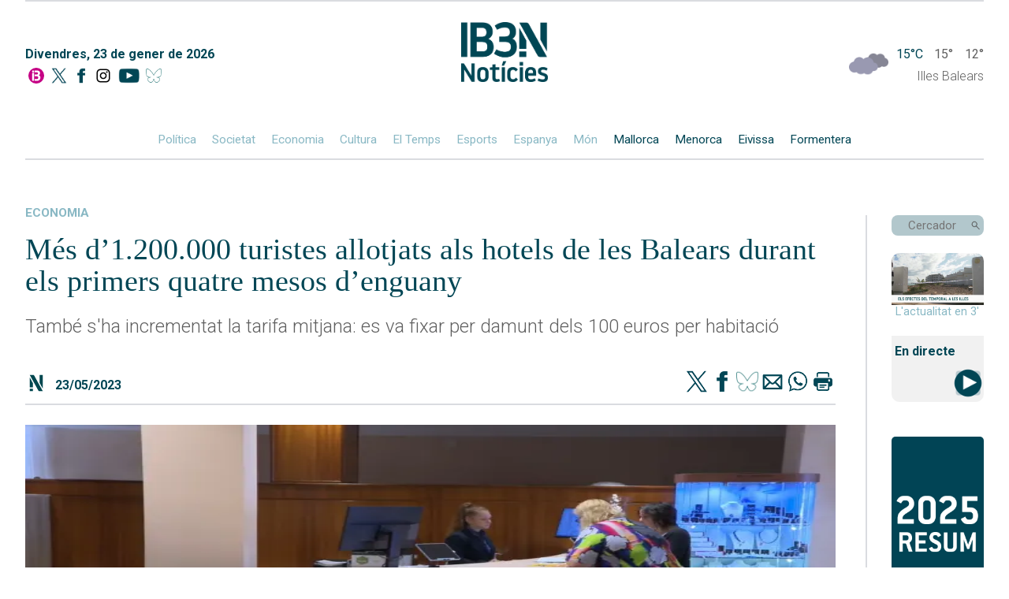

--- FILE ---
content_type: text/html; charset=UTF-8
request_url: https://ib3.org/wp-content/themes/IB3/noticies/noticiasPost.php
body_size: 679
content:

[{"id":503323,"catId":4489,"catPth":"https:\/\/ib3.org\/seccio\/actualitat\/noticies\/esports-actualitat","titulo":"Marga L\u00f3pez, preparada per a una nova edici\u00f3 de la Challenge","descripcion":"L'inici de 2026 no ha estat gens f\u00e0cil per a la ciclista de Campos","img":"https:\/\/ib3img.s3.amazonaws.com\/files_flutter\/DLT17209698_1.webp","autor":null,"link":"https:\/\/ib3.org\/marga-lopez-preparada-per-a-una-nova-edicio-de-la-challenge","fecha":"22\/01\/2026 03:21","cuerpo":null,"seccion":"esports","tieneVideo":true},{"id":503316,"catId":4489,"catPth":"https:\/\/ib3.org\/seccio\/actualitat\/noticies\/esports-actualitat","titulo":"Dani Nieto confia en la vict\u00f2ria contra el Bar\u00e7a Atletic","descripcion":"El Poblense vol continuar comandant a la classificaci\u00f3","img":"https:\/\/ib3img.s3.amazonaws.com\/files_flutter\/42775-daninieto.jpg","autor":null,"link":"https:\/\/ib3.org\/dani-nieto-confia-en-la-victoria-contra-el-barca-atletic","fecha":"22\/01\/2026 02:47","cuerpo":null,"seccion":"esports","tieneVideo":true},{"id":503229,"catId":4489,"catPth":"https:\/\/ib3.org\/seccio\/actualitat\/noticies\/esports-actualitat","titulo":"L&#8217;Avarca vol revalidar la Copa de la Reina","descripcion":"Les ciutadellenques debuten contra l'Emev\u00e9 Arenal","img":"https:\/\/ib3img.s3.amazonaws.com\/files_flutter\/DLT17191303_1.webp","autor":null,"link":"https:\/\/ib3.org\/lavarca-vol-revalidar-la-copa-de-la-reina","fecha":"21\/01\/2026 11:29","cuerpo":null,"seccion":"esports","tieneVideo":true},{"id":503225,"catId":4489,"catPth":"https:\/\/ib3.org\/seccio\/actualitat\/noticies\/esports-actualitat","titulo":"La Fundaci\u00f3 Miquel Jaume Palma Futsal impulsa els valors socials a trav\u00e9s de l&#8217;esport","descripcion":"El V\u00f2lei Ciutat Cide crea sinergies amb l'entitat","img":"https:\/\/ib3img.s3.amazonaws.com\/files_flutter\/DLT17186483_1.webp","autor":null,"link":"https:\/\/ib3.org\/la-fundacio-miquel-jaume-palma-futsal-impulsa-els-valors-socials-a-traves-de-lesport","fecha":"21\/01\/2026 12:09","cuerpo":null,"seccion":"esports","tieneVideo":true},{"id":503226,"catId":4489,"catPth":"https:\/\/ib3.org\/seccio\/actualitat\/noticies\/esports-actualitat","titulo":"El Mallorca B reafirma el lideratge de 3a","descripcion":"","img":"https:\/\/ib3img.s3.amazonaws.com\/files_flutter\/DLT17191291_1.webp","autor":null,"link":"https:\/\/ib3.org\/el-mallorca-b-reafirma-el-lideratge-de-3a","fecha":"21\/01\/2026 12:28","cuerpo":null,"seccion":"esports","tieneVideo":true}]